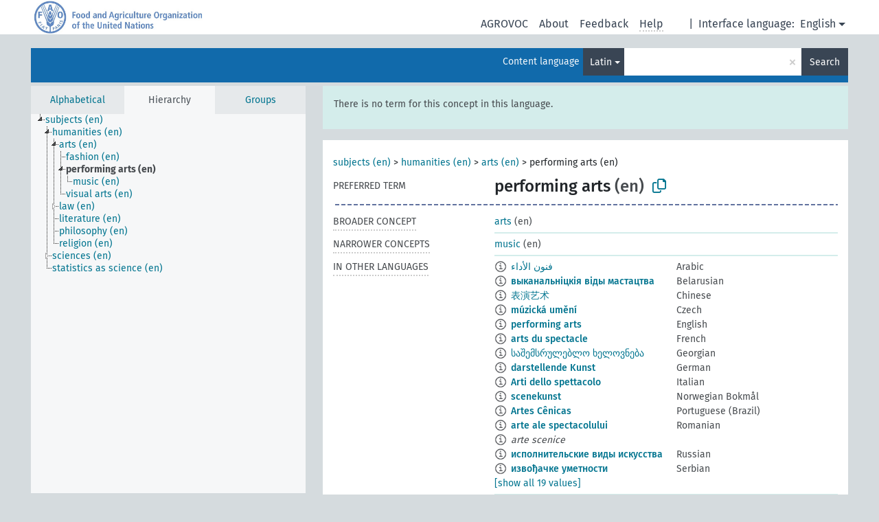

--- FILE ---
content_type: text/html; charset=UTF-8
request_url: https://agrovoc.fao.org/browse/agrovoc/en/page/?clang=la&uri=c_330838
body_size: 8419
content:
<!DOCTYPE html>
<html dir="ltr" lang="en" prefix="og: https://ogp.me/ns#">
<head>
<base href="https://agrovoc.fao.org/browse/">
<link rel="shortcut icon" href="favicon.ico">
<meta http-equiv="X-UA-Compatible" content="IE=Edge">
<meta http-equiv="Content-Type" content="text/html; charset=UTF-8">
<meta name="viewport" content="width=device-width, initial-scale=1.0">
<meta name="format-detection" content="telephone=no">
<meta name="generator" content="Skosmos 2.18">
<meta name="title" content="performing arts - Agrovoc - AGROVOC">
<meta property="og:title" content="performing arts - Agrovoc - AGROVOC">
<meta name="description" content="Concept performing arts in vocabulary ">
<meta property="og:description" content="Concept performing arts in vocabulary ">
<link rel="canonical" href="https://agrovoc.fao.org/browse/agrovoc/en/page/c_330838?clang=la">
<meta property="og:url" content="https://agrovoc.fao.org/browse/agrovoc/en/page/c_330838?clang=la">
<meta property="og:type" content="website">
<meta property="og:site_name" content="AGROVOC">
<link href="vendor/twbs/bootstrap/dist/css/bootstrap.min.css" media="screen, print" rel="stylesheet" type="text/css">
<link href="vendor/vakata/jstree/dist/themes/default/style.min.css" media="screen, print" rel="stylesheet" type="text/css">
<link href="vendor/davidstutz/bootstrap-multiselect/dist/css/bootstrap-multiselect.min.css" media="screen, print" rel="stylesheet" type="text/css">
<link href="resource/css/fira.css" media="screen, print" rel="stylesheet" type="text/css">
<link href="resource/fontawesome/css/fontawesome.css" media="screen, print" rel="stylesheet" type="text/css">
<link href="resource/fontawesome/css/regular.css" media="screen, print" rel="stylesheet" type="text/css">
<link href="resource/fontawesome/css/solid.css" media="screen, print" rel="stylesheet" type="text/css">
<link href="resource/css/styles.css" media="screen, print" rel="stylesheet" type="text/css">
<link href="resource/css/fao.css" media="screen, print" rel="stylesheet" type="text/css">

<title>performing arts - Agrovoc - AGROVOC</title>
</head>
<body class="vocab-agrovoc">
  <noscript>
    <strong>We're sorry but Skosmos doesn't work properly without JavaScript enabled. Please enable it to continue.</strong>
  </noscript>
  <a id="skiptocontent" href="agrovoc/en/page/?clang=la&amp;uri=c_330838#maincontent">Skip to main content</a>
  <div class="topbar-container topbar-white">
    <div class="topbar topbar-white">
      <div id="topbar-service-helper">
<a  class="service-en" href="en/?clang=la"><h1 id="service-name">Skosmos</h1></a>
</div>
<div id="topbar-language-navigation">
<div id="language" class="dropdown"><span class="navigation-font">|</span>
  <span class="navigation-font">Interface language:</span>
  <button type="button" class="btn btn-default dropdown-toggle navigation-font" data-bs-toggle="dropdown">English<span class="caret"></span></button>
  <ul class="dropdown-menu dropdown-menu-end">
      <li><a class="dropdown-item" id="language-ar" class="versal" href="agrovoc/ar/page/?clang=la&amp;uri=c_330838"> العربية</a></li>
            <li><a class="dropdown-item" id="language-es" class="versal" href="agrovoc/es/page/?clang=la&amp;uri=c_330838"> español</a></li>
        <li><a class="dropdown-item" id="language-fr" class="versal" href="agrovoc/fr/page/?clang=la&amp;uri=c_330838"> français</a></li>
        <li><a class="dropdown-item" id="language-ru" class="versal" href="agrovoc/ru/page/?clang=la&amp;uri=c_330838"> русский</a></li>
        <li><a class="dropdown-item" id="language-zh" class="versal" href="agrovoc/zh/page/?clang=la&amp;uri=c_330838"> 中文</a></li>
      </ul>
</div>
<div id="navigation">
         <a href="http://www.fao.org/agrovoc/" class="navigation-font"> AGROVOC </a>
     <a href="en/about?clang=la" id="navi2" class="navigation-font">
  About  </a>
  <a href="agrovoc/en/feedback?clang=la" id="navi3" class="navigation-font">
  Feedback  </a>
  <span class="skosmos-tooltip-wrapper skosmos-tooltip t-bottom" id="navi4" tabindex="0" data-title="Hover your cursor over the text with a dotted underline to see instructions about the property. &#xa; &#xa; For truncation search, please use the symbol * as in *animal or *patent*. For ends of search words, the search will be truncated automatically, even if the truncation symbol is not entered manually: thus, cat will yield the same results as cat*.">
    <span class="navigation-font">Help</span>
  </span>
</div>
</div>

<!-- top-bar ENDS HERE -->

    </div>
  </div>
    <div class="headerbar">
    <div class="header-row"><div class="headerbar-coloured"></div><div class="header-left">
  <h1><a href="agrovoc/en/?clang=la"></a></h1>
</div>
<div class="header-float">
      <h2 class="sr-only">Search from vocabulary</h2>
    <div class="search-vocab-text"><p>Content language</p></div>
    <form class="navbar-form" role="search" name="text-search" action="agrovoc/en/search">
    <input style="display: none" name="clang" value="la" id="lang-input">
    <div class="input-group">
      <div class="input-group-btn">
        <label class="sr-only" for="lang-dropdown-toggle">Content and search language</label>
        <button type="button" class="btn btn-default dropdown-toggle" data-bs-toggle="dropdown" aria-expanded="false" id="lang-dropdown-toggle">Latin<span class="caret"></span></button>
        <ul class="dropdown-menu" aria-labelledby="lang-dropdown-toggle">
                            <li><a class="dropdown-item" href="agrovoc/en/page/c_330838?clang=ar" class="lang-button" hreflang="ar">Arabic</a></li>
                    <li><a class="dropdown-item" href="agrovoc/en/page/c_330838?clang=be" class="lang-button" hreflang="be">Belarusian</a></li>
                    <li><a class="dropdown-item" href="agrovoc/en/page/c_330838?clang=my" class="lang-button" hreflang="my">Burmese</a></li>
                    <li><a class="dropdown-item" href="agrovoc/en/page/c_330838?clang=ca" class="lang-button" hreflang="ca">Catalan</a></li>
                    <li><a class="dropdown-item" href="agrovoc/en/page/c_330838?clang=zh" class="lang-button" hreflang="zh">Chinese</a></li>
                    <li><a class="dropdown-item" href="agrovoc/en/page/c_330838?clang=cs" class="lang-button" hreflang="cs">Czech</a></li>
                    <li><a class="dropdown-item" href="agrovoc/en/page/c_330838?clang=da" class="lang-button" hreflang="da">Danish</a></li>
                    <li><a class="dropdown-item" href="agrovoc/en/page/c_330838?clang=nl" class="lang-button" hreflang="nl">Dutch</a></li>
                    <li><a class="dropdown-item" href="agrovoc/en/page/c_330838" class="lang-button" hreflang="en">English</a></li>
                    <li><a class="dropdown-item" href="agrovoc/en/page/c_330838?clang=et" class="lang-button" hreflang="et">Estonian</a></li>
                    <li><a class="dropdown-item" href="agrovoc/en/page/c_330838?clang=fi" class="lang-button" hreflang="fi">Finnish</a></li>
                    <li><a class="dropdown-item" href="agrovoc/en/page/c_330838?clang=fr" class="lang-button" hreflang="fr">French</a></li>
                    <li><a class="dropdown-item" href="agrovoc/en/page/c_330838?clang=ka" class="lang-button" hreflang="ka">Georgian</a></li>
                    <li><a class="dropdown-item" href="agrovoc/en/page/c_330838?clang=de" class="lang-button" hreflang="de">German</a></li>
                    <li><a class="dropdown-item" href="agrovoc/en/page/c_330838?clang=el" class="lang-button" hreflang="el">Greek</a></li>
                    <li><a class="dropdown-item" href="agrovoc/en/page/c_330838?clang=hi" class="lang-button" hreflang="hi">Hindi</a></li>
                    <li><a class="dropdown-item" href="agrovoc/en/page/c_330838?clang=hu" class="lang-button" hreflang="hu">Hungarian</a></li>
                    <li><a class="dropdown-item" href="agrovoc/en/page/c_330838?clang=it" class="lang-button" hreflang="it">Italian</a></li>
                    <li><a class="dropdown-item" href="agrovoc/en/page/c_330838?clang=ja" class="lang-button" hreflang="ja">Japanese</a></li>
                    <li><a class="dropdown-item" href="agrovoc/en/page/c_330838?clang=km" class="lang-button" hreflang="km">Khmer</a></li>
                    <li><a class="dropdown-item" href="agrovoc/en/page/c_330838?clang=ko" class="lang-button" hreflang="ko">Korean</a></li>
                    <li><a class="dropdown-item" href="agrovoc/en/page/c_330838?clang=lo" class="lang-button" hreflang="lo">Lao</a></li>
                    <li><a class="dropdown-item" href="agrovoc/en/page/c_330838?clang=la" class="lang-button" hreflang="la">Latin</a></li>
                    <li><a class="dropdown-item" href="agrovoc/en/page/c_330838?clang=ms" class="lang-button" hreflang="ms">Malay</a></li>
                    <li><a class="dropdown-item" href="agrovoc/en/page/c_330838?clang=nb" class="lang-button" hreflang="nb">Norwegian Bokmål</a></li>
                    <li><a class="dropdown-item" href="agrovoc/en/page/c_330838?clang=nn" class="lang-button" hreflang="nn">Norwegian Nynorsk</a></li>
                    <li><a class="dropdown-item" href="agrovoc/en/page/c_330838?clang=fa" class="lang-button" hreflang="fa">Persian</a></li>
                    <li><a class="dropdown-item" href="agrovoc/en/page/c_330838?clang=pl" class="lang-button" hreflang="pl">Polish</a></li>
                    <li><a class="dropdown-item" href="agrovoc/en/page/c_330838?clang=pt" class="lang-button" hreflang="pt">Portuguese</a></li>
                    <li><a class="dropdown-item" href="agrovoc/en/page/c_330838?clang=pt-BR" class="lang-button" hreflang="pt-BR">Portuguese (Brazil)</a></li>
                    <li><a class="dropdown-item" href="agrovoc/en/page/c_330838?clang=ro" class="lang-button" hreflang="ro">Romanian</a></li>
                    <li><a class="dropdown-item" href="agrovoc/en/page/c_330838?clang=ru" class="lang-button" hreflang="ru">Russian</a></li>
                    <li><a class="dropdown-item" href="agrovoc/en/page/c_330838?clang=sr" class="lang-button" hreflang="sr">Serbian</a></li>
                    <li><a class="dropdown-item" href="agrovoc/en/page/c_330838?clang=sk" class="lang-button" hreflang="sk">Slovak</a></li>
                    <li><a class="dropdown-item" href="agrovoc/en/page/c_330838?clang=es" class="lang-button" hreflang="es">Spanish</a></li>
                    <li><a class="dropdown-item" href="agrovoc/en/page/c_330838?clang=sw" class="lang-button" hreflang="sw">Swahili</a></li>
                    <li><a class="dropdown-item" href="agrovoc/en/page/c_330838?clang=sv" class="lang-button" hreflang="sv">Swedish</a></li>
                    <li><a class="dropdown-item" href="agrovoc/en/page/c_330838?clang=te" class="lang-button" hreflang="te">Telugu</a></li>
                    <li><a class="dropdown-item" href="agrovoc/en/page/c_330838?clang=th" class="lang-button" hreflang="th">Thai</a></li>
                    <li><a class="dropdown-item" href="agrovoc/en/page/c_330838?clang=tr" class="lang-button" hreflang="tr">Turkish</a></li>
                    <li><a class="dropdown-item" href="agrovoc/en/page/c_330838?clang=uk" class="lang-button" hreflang="uk">Ukrainian</a></li>
                    <li><a class="dropdown-item" href="agrovoc/en/page/c_330838?clang=vi" class="lang-button" hreflang="vi">Vietnamese</a></li>
                            <li>
            <a class="dropdown-item" href="agrovoc/en/page/c_330838?clang=la&amp;anylang=on"
              class="lang-button" id="lang-button-all">Any language</a>
            <input name="anylang" type="checkbox">
          </li>
        </ul>
      </div><!-- /btn-group -->
      <label class="sr-only" for="search-field">Enter search term</label>
      <input id="search-field" type="text" class="form-control" name="q" value="">
      <div class="input-group-btn">
        <label class="sr-only" for="search-all-button">Submit search</label>
        <button id="search-all-button" type="submit" class="btn btn-primary">Search</button>
      </div>
    </div>
      </form>
</div>
</div>  </div>
    <div class="main-container">
        <div id="sidebar">
          <div class="sidebar-buttons">
                <h2 class="sr-only">Sidebar listing: list and traverse vocabulary contents by a criterion</h2>
        <ul class="nav nav-tabs">
                                      <h3 class="sr-only">List vocabulary concepts alphabetically</h3>
                    <li id="alpha" class="nav-item"><a class="nav-link" href="agrovoc/en/index?clang=la">Alphabetical</a></li>
                                                  <h3 class="sr-only">List vocabulary concepts hierarchically</h3>
                    <li id="hierarchy" class="nav-item">
            <a class="nav-link active" href="#" id="hier-trigger"
                        >Hierarchy            </a>
          </li>
                              <h3 class="sr-only">List vocabulary concepts and groupings hierarchically</h3>
          <li id="groups" class="nav-item"><a class="nav-link" href="agrovoc/en/groups?clang=la">Groups</a></li>
                                      </ul>
      </div>
      
            <h4 class="sr-only">Listing vocabulary concepts alphabetically</h4>
            <div class="sidebar-grey  concept-hierarchy">
        <div id="alphabetical-menu">
                  </div>
              </div>
        </div>
    
            <main id="maincontent" tabindex="-1">
            <div class="content">
        <div id="content-top"></div>
                     <h2 class="sr-only">Concept information</h2>
            <div class="alert alert-lang">
      <p class="language-alert">There is no term for this concept in this language.</p>
    </div>
        <div class="concept-info">
      <div class="concept-main">
              <div class="row">
                                      <div class="crumb-path">
                        <a class="propertyvalue bread-crumb" href="agrovoc/en/page/c_330829?clang=la">subjects (en)</a><span class="bread-crumb"> > </span>
                                                <a class="propertyvalue bread-crumb" href="agrovoc/en/page/c_330830?clang=la">humanities (en)</a><span class="bread-crumb"> > </span>
                                                <a class="propertyvalue bread-crumb" href="agrovoc/en/page/c_49887?clang=la">arts (en)</a><span class="bread-crumb"> > </span>
                                                <span class="bread-crumb propertylabel-pink">performing arts (en)</span>
                                                </div>
                          </div>
            <div class="row property prop-preflabel"><div class="property-label property-label-pref"><h3 class="versal">
                                      Preferred term
                      </h3></div><div class="property-value-column"><span class="prefLabel conceptlabel" id="pref-label">performing arts</span><span class="prefLabelLang"> (en)</span>
                        &nbsp;
        <button type="button" data-bs-toggle="tooltip" data-bs-placement="button" title="Copy to clipboard" class="btn btn-default btn-xs copy-clipboard" for="#pref-label"><span class="fa-regular fa-copy"></span></button></div><div class="col-md-12"><div class="preflabel-spacer"></div></div></div>
                       <div class="row property prop-skos_broader">
          <div class="property-label">
            <h3 class="versal               property-click skosmos-tooltip-wrapper skosmos-tooltip t-top" data-title="Broader concept
              ">
                              Broader concept
                          </h3>
          </div>
          <div class="property-value-column"><div class="property-value-wrapper">
                <ul>
                     <li>
                                                                               <a href="agrovoc/en/page/c_49887?clang=la"> arts</a>
                                                <span class="versal"> (en)</span>                                                      </li>
                </ul>
                </div></div></div>
                               <div class="row property prop-skos_narrower">
          <div class="property-label">
            <h3 class="versal               property-click skosmos-tooltip-wrapper skosmos-tooltip t-top" data-title="Narrower concepts.
              ">
                              Narrower concepts
                          </h3>
          </div>
          <div class="property-value-column"><div class="property-value-wrapper">
                <ul>
                     <li>
                                                                               <a href="agrovoc/en/page/c_5007?clang=la"> music</a>
                                                <span class="versal"> (en)</span>                                                      </li>
                </ul>
                </div></div></div>
                                <div class="row property prop-other-languages">
        <div class="property-label"><h3 class="versal property-click skosmos-tooltip-wrapper skosmos-tooltip t-top" data-title="Terms for the concept in other languages." >In other languages</h3></div>
        <div class="property-value-column">
          <div class="property-value-wrapper">
            <ul>
                                          <li class="row other-languages first-of-language">
                <div class="col-6 versal versal-pref">
                                    <span class="reified-property-value xl-label tooltip-html">
                    <img alt="Information" src="resource/pics/about.png">
                    <div class="reified-tooltip tooltip-html-content">
                                                              <p><span class="tooltip-prop">void:inDataset</span>:
                        <span class="versal">http://aims.fao.org/aos/agrovoc/void.ttl#Agrovoc</span>
                      </p>
                                                                                  <p><span class="tooltip-prop">Created</span>:
                        <span class="versal">2022-08-15T10:02:42Z</span>
                      </p>
                                                                                  <p><span class="tooltip-prop">Notation</span>:
                        <span class="versal">330838</span>
                      </p>
                                                            </div>
                  </span>
                                                      <a href='agrovoc/en/page/c_330838?clang=ar' hreflang='ar'>فنون الأداء</a>
                                  </div>
                <div class="col-6 versal"><p>Arabic</p></div>
              </li>
                                                        <li class="row other-languages first-of-language">
                <div class="col-6 versal versal-pref">
                                    <span class="reified-property-value xl-label tooltip-html">
                    <img alt="Information" src="resource/pics/about.png">
                    <div class="reified-tooltip tooltip-html-content">
                                                              <p><span class="tooltip-prop">void:inDataset</span>:
                        <span class="versal">http://aims.fao.org/aos/agrovoc/void.ttl#Agrovoc</span>
                      </p>
                                                                                  <p><span class="tooltip-prop">Created</span>:
                        <span class="versal">2023-06-26T13:48:42Z</span>
                      </p>
                                                                                  <p><span class="tooltip-prop">Notation</span>:
                        <span class="versal">330838</span>
                      </p>
                                                            </div>
                  </span>
                                                      <a href='agrovoc/en/page/c_330838?clang=be' hreflang='be'>выканальніцкія віды мастацтва</a>
                                  </div>
                <div class="col-6 versal"><p>Belarusian</p></div>
              </li>
                                                        <li class="row other-languages first-of-language">
                <div class="col-6 versal versal-pref">
                                    <span class="reified-property-value xl-label tooltip-html">
                    <img alt="Information" src="resource/pics/about.png">
                    <div class="reified-tooltip tooltip-html-content">
                                                              <p><span class="tooltip-prop">void:inDataset</span>:
                        <span class="versal">http://aims.fao.org/aos/agrovoc/void.ttl#Agrovoc</span>
                      </p>
                                                                                  <p><span class="tooltip-prop">Created</span>:
                        <span class="versal">2025-04-10T14:49:43</span>
                      </p>
                                                                                  <p><span class="tooltip-prop">Notation</span>:
                        <span class="versal">330838</span>
                      </p>
                                                            </div>
                  </span>
                                                      <a href='agrovoc/en/page/c_330838?clang=zh' hreflang='zh'>表演艺术</a>
                                  </div>
                <div class="col-6 versal"><p>Chinese</p></div>
              </li>
                                                        <li class="row other-languages first-of-language">
                <div class="col-6 versal versal-pref">
                                    <span class="reified-property-value xl-label tooltip-html">
                    <img alt="Information" src="resource/pics/about.png">
                    <div class="reified-tooltip tooltip-html-content">
                                                              <p><span class="tooltip-prop">void:inDataset</span>:
                        <span class="versal">http://aims.fao.org/aos/agrovoc/void.ttl#Agrovoc</span>
                      </p>
                                                                                  <p><span class="tooltip-prop">Created</span>:
                        <span class="versal">2012-01-10T18:39:22Z</span>
                      </p>
                                                                                  <p><span class="tooltip-prop">Last modified</span>:
                        <span class="versal">2013-08-28T21:02:52Z</span>
                      </p>
                                                                                  <p><span class="tooltip-prop">Notation</span>:
                        <span class="versal">330838</span>
                      </p>
                                                            </div>
                  </span>
                                                      <a href='agrovoc/en/page/c_330838?clang=cs' hreflang='cs'>múzická umění</a>
                                  </div>
                <div class="col-6 versal"><p>Czech</p></div>
              </li>
                                                        <li class="row other-languages first-of-language">
                <div class="col-6 versal versal-pref">
                                    <span class="reified-property-value xl-label tooltip-html">
                    <img alt="Information" src="resource/pics/about.png">
                    <div class="reified-tooltip tooltip-html-content">
                                                              <p><span class="tooltip-prop">void:inDataset</span>:
                        <span class="versal">http://aims.fao.org/aos/agrovoc/void.ttl#Agrovoc</span>
                      </p>
                                                                                  <p><span class="tooltip-prop">Created</span>:
                        <span class="versal">2008-09-25T00:00:00Z</span>
                      </p>
                                                                                  <p><span class="tooltip-prop">Notation</span>:
                        <span class="versal">330838</span>
                      </p>
                                                            </div>
                  </span>
                                                      <a href='agrovoc/en/page/c_330838' hreflang='en'>performing arts</a>
                                  </div>
                <div class="col-6 versal"><p>English</p></div>
              </li>
                                                        <li class="row other-languages first-of-language">
                <div class="col-6 versal versal-pref">
                                    <span class="reified-property-value xl-label tooltip-html">
                    <img alt="Information" src="resource/pics/about.png">
                    <div class="reified-tooltip tooltip-html-content">
                                                              <p><span class="tooltip-prop">void:inDataset</span>:
                        <span class="versal">http://aims.fao.org/aos/agrovoc/void.ttl#Agrovoc</span>
                      </p>
                                                                                  <p><span class="tooltip-prop">Created</span>:
                        <span class="versal">2021-10-15T11:47:28</span>
                      </p>
                                                                                  <p><span class="tooltip-prop">Notation</span>:
                        <span class="versal">330838</span>
                      </p>
                                                            </div>
                  </span>
                                                      <a href='agrovoc/en/page/c_330838?clang=fr' hreflang='fr'>arts du spectacle</a>
                                  </div>
                <div class="col-6 versal"><p>French</p></div>
              </li>
                                                        <li class="row other-languages first-of-language">
                <div class="col-6 versal versal-pref">
                                    <span class="reified-property-value xl-label tooltip-html">
                    <img alt="Information" src="resource/pics/about.png">
                    <div class="reified-tooltip tooltip-html-content">
                                                              <p><span class="tooltip-prop">void:inDataset</span>:
                        <span class="versal">http://aims.fao.org/aos/agrovoc/void.ttl#Agrovoc</span>
                      </p>
                                                                                  <p><span class="tooltip-prop">Created</span>:
                        <span class="versal">2017-06-07T09:20:07Z</span>
                      </p>
                                                                                  <p><span class="tooltip-prop">Last modified</span>:
                        <span class="versal">2017-06-14T14:16:05Z</span>
                      </p>
                                                                                  <p><span class="tooltip-prop">Notation</span>:
                        <span class="versal">330838</span>
                      </p>
                                                            </div>
                  </span>
                                                      <a href='agrovoc/en/page/c_330838?clang=ka' hreflang='ka'>საშემსრულებლო ხელოვნება</a>
                                  </div>
                <div class="col-6 versal"><p>Georgian</p></div>
              </li>
                                                        <li class="row other-languages first-of-language">
                <div class="col-6 versal versal-pref">
                                    <span class="reified-property-value xl-label tooltip-html">
                    <img alt="Information" src="resource/pics/about.png">
                    <div class="reified-tooltip tooltip-html-content">
                                                              <p><span class="tooltip-prop">void:inDataset</span>:
                        <span class="versal">http://aims.fao.org/aos/agrovoc/void.ttl#Agrovoc</span>
                      </p>
                                                                                  <p><span class="tooltip-prop">Created</span>:
                        <span class="versal">2012-03-05T16:03:14Z</span>
                      </p>
                                                                                  <p><span class="tooltip-prop">Last modified</span>:
                        <span class="versal">2019-11-15T14:45:00Z</span>
                      </p>
                                                                                  <p><span class="tooltip-prop">Notation</span>:
                        <span class="versal">330838</span>
                      </p>
                                                            </div>
                  </span>
                                                      <a href='agrovoc/en/page/c_330838?clang=de' hreflang='de'>darstellende Kunst</a>
                                  </div>
                <div class="col-6 versal"><p>German</p></div>
              </li>
                                                        <li class="row other-languages first-of-language">
                <div class="col-6 versal versal-pref">
                                    <span class="reified-property-value xl-label tooltip-html">
                    <img alt="Information" src="resource/pics/about.png">
                    <div class="reified-tooltip tooltip-html-content">
                                                              <p><span class="tooltip-prop">void:inDataset</span>:
                        <span class="versal">http://aims.fao.org/aos/agrovoc/void.ttl#Agrovoc</span>
                      </p>
                                                                                  <p><span class="tooltip-prop">Created</span>:
                        <span class="versal">2014-07-18T14:20:48Z</span>
                      </p>
                                                                                  <p><span class="tooltip-prop">Notation</span>:
                        <span class="versal">f25b605aca14</span>
                      </p>
                                                            </div>
                  </span>
                                                      <a href='agrovoc/en/page/c_330838?clang=it' hreflang='it'>Arti dello spettacolo</a>
                                  </div>
                <div class="col-6 versal"><p>Italian</p></div>
              </li>
                                                        <li class="row other-languages first-of-language">
                <div class="col-6 versal versal-pref">
                                    <span class="reified-property-value xl-label tooltip-html">
                    <img alt="Information" src="resource/pics/about.png">
                    <div class="reified-tooltip tooltip-html-content">
                                                              <p><span class="tooltip-prop">void:inDataset</span>:
                        <span class="versal">http://aims.fao.org/aos/agrovoc/void.ttl#Agrovoc</span>
                      </p>
                                                                                  <p><span class="tooltip-prop">Created</span>:
                        <span class="versal">2021-11-24T18:05:59</span>
                      </p>
                                                                                  <p><span class="tooltip-prop">Notation</span>:
                        <span class="versal">330838</span>
                      </p>
                                                            </div>
                  </span>
                                                      <a href='agrovoc/en/page/c_330838?clang=nb' hreflang='nb'>scenekunst</a>
                                  </div>
                <div class="col-6 versal"><p>Norwegian Bokmål</p></div>
              </li>
                                                        <li class="row other-languages first-of-language">
                <div class="col-6 versal versal-pref">
                                    <span class="reified-property-value xl-label tooltip-html">
                    <img alt="Information" src="resource/pics/about.png">
                    <div class="reified-tooltip tooltip-html-content">
                                                              <p><span class="tooltip-prop">void:inDataset</span>:
                        <span class="versal">http://aims.fao.org/aos/agrovoc/void.ttl#Agrovoc</span>
                      </p>
                                                                                  <p><span class="tooltip-prop">Created</span>:
                        <span class="versal">2023-08-29T12:40:42Z</span>
                      </p>
                                                                                  <p><span class="tooltip-prop">Notation</span>:
                        <span class="versal">330838</span>
                      </p>
                                                            </div>
                  </span>
                                                      <a href='agrovoc/en/page/c_330838?clang=pt-BR' hreflang='pt-BR'>Artes Cênicas</a>
                                  </div>
                <div class="col-6 versal"><p>Portuguese (Brazil)</p></div>
              </li>
                                                        <li class="row other-languages first-of-language">
                <div class="col-6 versal versal-pref">
                                    <span class="reified-property-value xl-label tooltip-html">
                    <img alt="Information" src="resource/pics/about.png">
                    <div class="reified-tooltip tooltip-html-content">
                                                              <p><span class="tooltip-prop">void:inDataset</span>:
                        <span class="versal">http://aims.fao.org/aos/agrovoc/void.ttl#Agrovoc</span>
                      </p>
                                                                                  <p><span class="tooltip-prop">Created</span>:
                        <span class="versal">2022-04-28T15:38:34</span>
                      </p>
                                                                                  <p><span class="tooltip-prop">Notation</span>:
                        <span class="versal">330838</span>
                      </p>
                                                            </div>
                  </span>
                                                      <a href='agrovoc/en/page/c_330838?clang=ro' hreflang='ro'>arte ale spectacolului</a>
                                  </div>
                <div class="col-6 versal"><p>Romanian</p></div>
              </li>
                            <li class="row other-languages">
                <div class="col-6 versal replaced">
                                    <span class="reified-property-value xl-label tooltip-html">
                    <img alt="Information" src="resource/pics/about.png">
                    <div class="reified-tooltip tooltip-html-content">
                                                              <p><span class="tooltip-prop">void:inDataset</span>:
                        <span class="versal">http://aims.fao.org/aos/agrovoc/void.ttl#Agrovoc</span>
                      </p>
                                                                                  <p><span class="tooltip-prop">Created</span>:
                        <span class="versal">2022-04-28T19:47:06</span>
                      </p>
                                                                                  <p><span class="tooltip-prop">Notation</span>:
                        <span class="versal">39c1834a</span>
                      </p>
                                                            </div>
                  </span>
                                    arte scenice
                                  </div>
                <div class="col-6 versal"></div>
              </li>
                                                        <li class="row other-languages first-of-language">
                <div class="col-6 versal versal-pref">
                                    <span class="reified-property-value xl-label tooltip-html">
                    <img alt="Information" src="resource/pics/about.png">
                    <div class="reified-tooltip tooltip-html-content">
                                                              <p><span class="tooltip-prop">void:inDataset</span>:
                        <span class="versal">http://aims.fao.org/aos/agrovoc/void.ttl#Agrovoc</span>
                      </p>
                                                                                  <p><span class="tooltip-prop">Created</span>:
                        <span class="versal">2019-08-12T15:58:48.774+02:00</span>
                      </p>
                                                                                  <p><span class="tooltip-prop">Notation</span>:
                        <span class="versal">330838</span>
                      </p>
                                                            </div>
                  </span>
                                                      <a href='agrovoc/en/page/c_330838?clang=ru' hreflang='ru'>исполнительские виды искусства</a>
                                  </div>
                <div class="col-6 versal"><p>Russian</p></div>
              </li>
                                                        <li class="row other-languages first-of-language">
                <div class="col-6 versal versal-pref">
                                    <span class="reified-property-value xl-label tooltip-html">
                    <img alt="Information" src="resource/pics/about.png">
                    <div class="reified-tooltip tooltip-html-content">
                                                              <p><span class="tooltip-prop">void:inDataset</span>:
                        <span class="versal">http://aims.fao.org/aos/agrovoc/void.ttl#Agrovoc</span>
                      </p>
                                                                                  <p><span class="tooltip-prop">Created</span>:
                        <span class="versal">2025-07-10T06:08:37</span>
                      </p>
                                                                                  <p><span class="tooltip-prop">Notation</span>:
                        <span class="versal">330838</span>
                      </p>
                                                            </div>
                  </span>
                                                      <a href='agrovoc/en/page/c_330838?clang=sr' hreflang='sr'>извођачке уметности</a>
                                  </div>
                <div class="col-6 versal"><p>Serbian</p></div>
              </li>
                                                        <li class="row other-languages first-of-language">
                <div class="col-6 versal versal-pref">
                                    <span class="reified-property-value xl-label tooltip-html">
                    <img alt="Information" src="resource/pics/about.png">
                    <div class="reified-tooltip tooltip-html-content">
                                                              <p><span class="tooltip-prop">void:inDataset</span>:
                        <span class="versal">http://aims.fao.org/aos/agrovoc/void.ttl#Agrovoc</span>
                      </p>
                                                                                  <p><span class="tooltip-prop">Created</span>:
                        <span class="versal">2024-07-03T16:11:42Z</span>
                      </p>
                                                                                  <p><span class="tooltip-prop">Notation</span>:
                        <span class="versal">330838</span>
                      </p>
                                                            </div>
                  </span>
                                                      <a href='agrovoc/en/page/c_330838?clang=es' hreflang='es'>Arte escénica</a>
                                  </div>
                <div class="col-6 versal"><p>Spanish</p></div>
              </li>
                                                        <li class="row other-languages first-of-language">
                <div class="col-6 versal versal-pref">
                                    <span class="reified-property-value xl-label tooltip-html">
                    <img alt="Information" src="resource/pics/about.png">
                    <div class="reified-tooltip tooltip-html-content">
                                                              <p><span class="tooltip-prop">void:inDataset</span>:
                        <span class="versal">http://aims.fao.org/aos/agrovoc/void.ttl#Agrovoc</span>
                      </p>
                                                                                  <p><span class="tooltip-prop">Created</span>:
                        <span class="versal">2022-11-28T16:02:42Z</span>
                      </p>
                                                                                  <p><span class="tooltip-prop">Last modified</span>:
                        <span class="versal">2023-12-14T12:27:05</span>
                      </p>
                                                                                  <p><span class="tooltip-prop">Notation</span>:
                        <span class="versal">330838</span>
                      </p>
                                                            </div>
                  </span>
                                                      <a href='agrovoc/en/page/c_330838?clang=sw' hreflang='sw'>sanaa za maonesho</a>
                                  </div>
                <div class="col-6 versal"><p>Swahili</p></div>
              </li>
                                                        <li class="row other-languages first-of-language">
                <div class="col-6 versal versal-pref">
                                    <span class="reified-property-value xl-label tooltip-html">
                    <img alt="Information" src="resource/pics/about.png">
                    <div class="reified-tooltip tooltip-html-content">
                                                              <p><span class="tooltip-prop">void:inDataset</span>:
                        <span class="versal">http://aims.fao.org/aos/agrovoc/void.ttl#Agrovoc</span>
                      </p>
                                                                                  <p><span class="tooltip-prop">Created</span>:
                        <span class="versal">2012-08-22T21:40:30Z</span>
                      </p>
                                                                                  <p><span class="tooltip-prop">Last modified</span>:
                        <span class="versal">2017-09-22T13:58:18Z</span>
                      </p>
                                                                                  <p><span class="tooltip-prop">Notation</span>:
                        <span class="versal">330838</span>
                      </p>
                                                            </div>
                  </span>
                                                      <a href='agrovoc/en/page/c_330838?clang=tr' hreflang='tr'>sahne sanatı</a>
                                  </div>
                <div class="col-6 versal"><p>Turkish</p></div>
              </li>
                                                        <li class="row other-languages first-of-language">
                <div class="col-6 versal versal-pref">
                                    <span class="reified-property-value xl-label tooltip-html">
                    <img alt="Information" src="resource/pics/about.png">
                    <div class="reified-tooltip tooltip-html-content">
                                                              <p><span class="tooltip-prop">void:inDataset</span>:
                        <span class="versal">http://aims.fao.org/aos/agrovoc/void.ttl#Agrovoc</span>
                      </p>
                                                                                  <p><span class="tooltip-prop">Created</span>:
                        <span class="versal">2016-11-14T20:44:08Z</span>
                      </p>
                                                                                  <p><span class="tooltip-prop">Last modified</span>:
                        <span class="versal">2021-07-02T13:39:17</span>
                      </p>
                                                                                  <p><span class="tooltip-prop">Notation</span>:
                        <span class="versal">330838</span>
                      </p>
                                                            </div>
                  </span>
                                                      <a href='agrovoc/en/page/c_330838?clang=uk' hreflang='uk'>виконавчі види мистецтв</a>
                                  </div>
                <div class="col-6 versal"><p>Ukrainian</p></div>
              </li>
                                        </ul>
          </div>
        </div>
      </div>
              <div class="row property prop-uri">
            <div class="property-label"><h3 class="versal">URI</h3></div>
            <div class="property-value-column">
                <div class="property-value-wrapper">
                    <span class="versal uri-input-box" id="uri-input-box">http://aims.fao.org/aos/agrovoc/c_330838</span>
                    <button type="button" data-bs-toggle="tooltip" data-bs-placement="button" title="Copy to clipboard" class="btn btn-default btn-xs copy-clipboard" for="#uri-input-box">
                      <span class="fa-regular fa-copy"></span>
                    </button>
                </div>
            </div>
        </div>
        <div class="row">
            <div class="property-label"><h3 class="versal">Download this concept:</h3></div>
            <div class="property-value-column">
<span class="versal concept-download-links"><a href="rest/v1/agrovoc/data?uri=http%3A%2F%2Faims.fao.org%2Faos%2Fagrovoc%2Fc_330838&amp;format=application/rdf%2Bxml">RDF/XML</a>
          <a href="rest/v1/agrovoc/data?uri=http%3A%2F%2Faims.fao.org%2Faos%2Fagrovoc%2Fc_330838&amp;format=text/turtle">
            TURTLE</a>
          <a href="rest/v1/agrovoc/data?uri=http%3A%2F%2Faims.fao.org%2Faos%2Fagrovoc%2Fc_330838&amp;format=application/ld%2Bjson">JSON-LD</a>
        </span><span class="versal date-info">Created 9/25/08, last modified 7/10/25</span>            </div>
        </div>
      </div>
      <!-- appendix / concept mapping properties -->
      <div
          class="concept-appendix hidden"
          data-concept-uri="http://aims.fao.org/aos/agrovoc/c_330838"
          data-concept-type="skos:Concept"
          >
      </div>
    </div>
    
  

<template id="property-mappings-template">
    {{#each properties}}
    <div class="row{{#ifDeprecated concept.type 'skosext:DeprecatedConcept'}} deprecated{{/ifDeprecated}} property prop-{{ id }}">
        <div class="property-label"><h3 class="versal{{#ifNotInDescription type description}} property-click skosmos-tooltip-wrapper skosmos-tooltip t-top" data-title="{{ description }}{{/ifNotInDescription}}">{{label}}</h3></div>
        <div class="property-value-column">
            {{#each values }} {{! loop through ConceptPropertyValue objects }}
            {{#if prefLabel }}
            <div class="row">
                <div class="col-5">
                    <a class="versal" href="{{hrefLink}}">{{#if notation }}<span class="versal">{{ notation }} </span>{{/if}}{{ prefLabel }}</a>
                    {{#ifDifferentLabelLang lang }}<span class="propertyvalue"> ({{ lang }})</span>{{/ifDifferentLabelLang}}
                </div>
                {{#if vocabName }}
                    <span class="appendix-vocab-label col-7">{{ vocabName }}</span>
                {{/if}}
            </div>
            {{/if}}
            {{/each}}
        </div>
    </div>
    {{/each}}
</template>

        <div id="content-bottom"></div>
      </div>
    </main>
            <footer id="footer"></footer>
  </div>
  <script>
<!-- translations needed in javascript -->
var noResultsTranslation = "No results";
var loading_text = "Loading more items";
var loading_failed_text = "Error: Loading more items failed!";
var loading_retry_text = "Retry";
var jstree_loading = "Loading ...";
var results_disp = "All %d results displayed";
var all_vocabs  = "from all";
var n_selected = "selected";
var missing_value = "Value is required and can not be empty";
var expand_paths = "show all # paths";
var expand_propvals = "show all # values";
var hiertrans = "Hierarchy";
var depr_trans = "Deprecated concept";
var sr_only_translations = {
  hierarchy_listing: "Hierarchical listing of vocabulary concepts",
  groups_listing: "Hierarchical listing of vocabulary concepts and groupings",
};

<!-- variables passed through to javascript -->
var lang = "en";
var content_lang = "la";
var vocab = "agrovoc";
var uri = "http://aims.fao.org/aos/agrovoc/c_330838";
var prefLabels = [{"lang": "en","label": "performing arts"}];
var uriSpace = "http://aims.fao.org/aos/agrovoc/";
var showNotation = true;
var sortByNotation = null;
var languageOrder = ["la","en","ar","be","my","ca","zh","cs","da","nl","et","fi","fr","ka","de","el","hi","hu","it","ja","km","ko","lo","ms","nb","nn","fa","pl","pt","pt-BR","ro","ru","sr","sk","es","sw","sv","te","th","tr","uk","vi"];
var vocShortName = "Agrovoc";
var explicitLangCodes = true;
var pluginParameters = [];
</script>

<script type="application/ld+json">
{"@context":{"skos":"http://www.w3.org/2004/02/skos/core#","isothes":"http://purl.org/iso25964/skos-thes#","rdfs":"http://www.w3.org/2000/01/rdf-schema#","owl":"http://www.w3.org/2002/07/owl#","dct":"http://purl.org/dc/terms/","dc11":"http://purl.org/dc/elements/1.1/","uri":"@id","type":"@type","lang":"@language","value":"@value","graph":"@graph","label":"rdfs:label","prefLabel":"skos:prefLabel","altLabel":"skos:altLabel","hiddenLabel":"skos:hiddenLabel","broader":"skos:broader","narrower":"skos:narrower","related":"skos:related","inScheme":"skos:inScheme","schema":"http://schema.org/","wd":"http://www.wikidata.org/entity/","wdt":"http://www.wikidata.org/prop/direct/","agrovoc":"http://aims.fao.org/aos/agrovoc/"},"graph":[{"uri":"http://aims.fao.org/aos/agrovoc","type":"skos:ConceptScheme","prefLabel":{"lang":"en","value":"AGROVOC"}},{"uri":"agrovoc:c_330838","type":"skos:Concept","dct:created":{"type":"http://www.w3.org/2001/XMLSchema#dateTime","value":"2008-09-25T00:00:00Z"},"dct:modified":{"type":"http://www.w3.org/2001/XMLSchema#dateTime","value":"2025-07-10T06:08:37"},"http://rdfs.org/ns/void#inDataset":{"uri":"agrovoc:void.ttl#Agrovoc"},"altLabel":{"lang":"ro","value":"arte scenice"},"broader":{"uri":"agrovoc:c_49887"},"skos:closeMatch":{"uri":"http://dbpedia.org/resource/Performing_arts"},"skos:exactMatch":[{"uri":"http://metadata.un.org/thesaurus/1004804"},{"uri":"https://lod.nal.usda.gov/nalt/12662"},{"uri":"http://id.loc.gov/authorities/subjects/sh85099818"},{"uri":"http://eurovoc.europa.eu/2810"}],"hiddenLabel":{"lang":"es","value":"Artes escénicas"},"inScheme":{"uri":"http://aims.fao.org/aos/agrovoc"},"narrower":{"uri":"agrovoc:c_5007"},"prefLabel":[{"lang":"sr","value":"извођачке уметности"},{"lang":"zh","value":"表演艺术"},{"lang":"es","value":"Arte escénica"},{"lang":"pt-BR","value":"Artes Cênicas"},{"lang":"be","value":"выканальніцкія віды мастацтва"},{"lang":"en","value":"performing arts"},{"lang":"cs","value":"múzická umění"},{"lang":"de","value":"darstellende Kunst"},{"lang":"tr","value":"sahne sanatı"},{"lang":"it","value":"Arti dello spettacolo"},{"lang":"uk","value":"виконавчі види мистецтв"},{"lang":"ka","value":"საშემსრულებლო ხელოვნება"},{"lang":"ru","value":"исполнительские виды искусства"},{"lang":"fr","value":"arts du spectacle"},{"lang":"nb","value":"scenekunst"},{"lang":"ro","value":"arte ale spectacolului"},{"lang":"ar","value":"فنون الأداء"},{"lang":"sw","value":"sanaa za maonesho"}],"http://www.w3.org/2008/05/skos-xl#altLabel":{"uri":"agrovoc:xl_ro_39c1834a"},"http://www.w3.org/2008/05/skos-xl#hiddenLabel":{"uri":"agrovoc:xl_es_030eace3"},"http://www.w3.org/2008/05/skos-xl#prefLabel":[{"uri":"agrovoc:xl_sr_08f5978c"},{"uri":"agrovoc:xl_zh_96366250"},{"uri":"agrovoc:xl_es_78305cc7"},{"uri":"agrovoc:xl_pt-BR_c1324da8"},{"uri":"agrovoc:xl_be_0ae0a9b5"},{"uri":"agrovoc:xl_sw_01813419"},{"uri":"agrovoc:xl_ar_fcd87a66"},{"uri":"agrovoc:xl_ro_e8f880c1"},{"uri":"agrovoc:xl_nb_0b619e50"},{"uri":"agrovoc:xl_fr_2b5d6c03"},{"uri":"agrovoc:xl_ru_c8aaf961"},{"uri":"agrovoc:xl_ka_5aecaea2"},{"uri":"agrovoc:xl_uk_ace60d2a"},{"uri":"agrovoc:xl_it_f25b605aca14"},{"uri":"agrovoc:xl_tr_1345642830020"},{"uri":"agrovoc:xl_de_1330934594863"},{"uri":"agrovoc:xl_cs_1326191962681"},{"uri":"agrovoc:xl_en_1299517184263"}]},{"uri":"agrovoc:c_49887","type":"skos:Concept","narrower":{"uri":"agrovoc:c_330838"},"prefLabel":[{"lang":"es","value":"Arte"},{"lang":"pt-BR","value":"Artes"},{"lang":"sr","value":"уметност"},{"lang":"ar","value":"فنون"},{"lang":"cs","value":"umění"},{"lang":"en","value":"arts"},{"lang":"fr","value":"arts"},{"lang":"ru","value":"искусство"},{"lang":"zh","value":"艺术"},{"lang":"tr","value":"sanat"},{"lang":"de","value":"Kunst"},{"lang":"it","value":"Arte"},{"lang":"uk","value":"мистецтво"},{"lang":"ka","value":"ხელოვნება"},{"lang":"ro","value":"artă"},{"lang":"sw","value":"sanaa"},{"lang":"be","value":"мастацтва"}]},{"uri":"agrovoc:c_5007","type":"skos:Concept","broader":{"uri":"agrovoc:c_330838"},"prefLabel":[{"lang":"pt-BR","value":"Música"},{"lang":"sr","value":"музика"},{"lang":"be","value":"музыка"},{"lang":"sw","value":"muziki"},{"lang":"ro","value":"muzică"},{"lang":"ru","value":"музыка"},{"lang":"ka","value":"მუსიკა"},{"lang":"uk","value":"музика"},{"lang":"tr","value":"müzik"},{"lang":"zh","value":"音乐"},{"lang":"th","value":"ดนตรี"},{"lang":"sk","value":"hudba"},{"lang":"pt","value":"Música"},{"lang":"ar","value":"موسيقى"},{"lang":"cs","value":"hudba"},{"lang":"de","value":"Musik"},{"lang":"en","value":"music"},{"lang":"es","value":"Música"},{"lang":"fa","value":"موسیقی"},{"lang":"fr","value":"musique"},{"lang":"hi","value":"राँग/सुर/संगीत"},{"lang":"hu","value":"zene"},{"lang":"it","value":"Musica"},{"lang":"ja","value":"音楽"},{"lang":"ko","value":"음악"},{"lang":"lo","value":"ດົນຕີ"},{"lang":"pl","value":"Muzyka"}]},{"uri":"agrovoc:xl_ar_fcd87a66","type":"http://www.w3.org/2008/05/skos-xl#Label","dct:created":{"type":"http://www.w3.org/2001/XMLSchema#dateTime","value":"2022-08-15T10:02:42Z"},"http://rdfs.org/ns/void#inDataset":{"uri":"agrovoc:void.ttl#Agrovoc"},"skos:notation":{"type":"agrovoc:AgrovocCode","value":"330838"},"http://www.w3.org/2008/05/skos-xl#literalForm":{"lang":"ar","value":"فنون الأداء"}},{"uri":"agrovoc:xl_be_0ae0a9b5","type":"http://www.w3.org/2008/05/skos-xl#Label","dct:created":{"type":"http://www.w3.org/2001/XMLSchema#dateTime","value":"2023-06-26T13:48:42Z"},"http://rdfs.org/ns/void#inDataset":{"uri":"agrovoc:void.ttl#Agrovoc"},"skos:notation":{"type":"agrovoc:AgrovocCode","value":"330838"},"http://www.w3.org/2008/05/skos-xl#literalForm":{"lang":"be","value":"выканальніцкія віды мастацтва"}},{"uri":"agrovoc:xl_cs_1326191962681","type":"http://www.w3.org/2008/05/skos-xl#Label","dct:created":{"type":"http://www.w3.org/2001/XMLSchema#dateTime","value":"2012-01-10T18:39:22Z"},"dct:modified":{"type":"http://www.w3.org/2001/XMLSchema#dateTime","value":"2013-08-28T21:02:52Z"},"http://rdfs.org/ns/void#inDataset":{"uri":"agrovoc:void.ttl#Agrovoc"},"skos:notation":{"type":"agrovoc:AgrovocCode","value":"330838"},"http://www.w3.org/2008/05/skos-xl#literalForm":{"lang":"cs","value":"múzická umění"}},{"uri":"agrovoc:xl_de_1330934594863","type":"http://www.w3.org/2008/05/skos-xl#Label","dct:created":{"type":"http://www.w3.org/2001/XMLSchema#dateTime","value":"2012-03-05T16:03:14Z"},"dct:modified":{"type":"http://www.w3.org/2001/XMLSchema#dateTime","value":"2019-11-15T14:45:00Z"},"http://rdfs.org/ns/void#inDataset":{"uri":"agrovoc:void.ttl#Agrovoc"},"skos:notation":{"type":"agrovoc:AgrovocCode","value":"330838"},"http://www.w3.org/2008/05/skos-xl#literalForm":{"lang":"de","value":"darstellende Kunst"}},{"uri":"agrovoc:xl_en_1299517184263","type":"http://www.w3.org/2008/05/skos-xl#Label","dct:created":{"type":"http://www.w3.org/2001/XMLSchema#dateTime","value":"2008-09-25T00:00:00Z"},"http://rdfs.org/ns/void#inDataset":{"uri":"agrovoc:void.ttl#Agrovoc"},"skos:notation":{"type":"agrovoc:AgrovocCode","value":"330838"},"http://www.w3.org/2008/05/skos-xl#literalForm":{"lang":"en","value":"performing arts"}},{"uri":"agrovoc:xl_es_030eace3","type":"http://www.w3.org/2008/05/skos-xl#Label","dct:created":{"type":"http://www.w3.org/2001/XMLSchema#dateTime","value":"2021-11-24T18:05:58"},"dct:isReplacedBy":{"uri":"agrovoc:xl_es_78305cc7"},"dct:modified":{"type":"http://www.w3.org/2001/XMLSchema#dateTime","value":"2024-07-03T16:11:42Z"},"http://rdfs.org/ns/void#inDataset":{"uri":"agrovoc:void.ttl#Agrovoc"},"skos:notation":{"type":"agrovoc:AgrovocCode","value":"030eace3"},"http://www.w3.org/2008/05/skos-xl#literalForm":{"lang":"es","value":"Artes escénicas"}},{"uri":"agrovoc:xl_es_78305cc7","type":"http://www.w3.org/2008/05/skos-xl#Label","dct:created":{"type":"http://www.w3.org/2001/XMLSchema#dateTime","value":"2024-07-03T16:11:42Z"},"http://rdfs.org/ns/void#inDataset":{"uri":"agrovoc:void.ttl#Agrovoc"},"skos:notation":{"type":"agrovoc:AgrovocCode","value":"330838"},"http://www.w3.org/2008/05/skos-xl#literalForm":{"lang":"es","value":"Arte escénica"}},{"uri":"agrovoc:xl_fr_2b5d6c03","type":"http://www.w3.org/2008/05/skos-xl#Label","dct:created":{"type":"http://www.w3.org/2001/XMLSchema#dateTime","value":"2021-10-15T11:47:28"},"http://rdfs.org/ns/void#inDataset":{"uri":"agrovoc:void.ttl#Agrovoc"},"skos:notation":{"type":"agrovoc:AgrovocCode","value":"330838"},"http://www.w3.org/2008/05/skos-xl#literalForm":{"lang":"fr","value":"arts du spectacle"}},{"uri":"agrovoc:xl_it_f25b605aca14","type":"http://www.w3.org/2008/05/skos-xl#Label","dct:created":{"type":"http://www.w3.org/2001/XMLSchema#dateTime","value":"2014-07-18T14:20:48Z"},"http://rdfs.org/ns/void#inDataset":{"uri":"agrovoc:void.ttl#Agrovoc"},"skos:notation":{"type":"agrovoc:AgrovocCode","value":"f25b605aca14"},"http://www.w3.org/2008/05/skos-xl#literalForm":{"lang":"it","value":"Arti dello spettacolo"}},{"uri":"agrovoc:xl_ka_5aecaea2","type":"http://www.w3.org/2008/05/skos-xl#Label","dct:created":{"type":"http://www.w3.org/2001/XMLSchema#dateTime","value":"2017-06-07T09:20:07Z"},"dct:modified":{"type":"http://www.w3.org/2001/XMLSchema#dateTime","value":"2017-06-14T14:16:05Z"},"http://rdfs.org/ns/void#inDataset":{"uri":"agrovoc:void.ttl#Agrovoc"},"skos:notation":{"type":"agrovoc:AgrovocCode","value":"330838"},"http://www.w3.org/2008/05/skos-xl#literalForm":{"lang":"ka","value":"საშემსრულებლო ხელოვნება"}},{"uri":"agrovoc:xl_nb_0b619e50","type":"http://www.w3.org/2008/05/skos-xl#Label","dct:created":{"type":"http://www.w3.org/2001/XMLSchema#dateTime","value":"2021-11-24T18:05:59"},"http://rdfs.org/ns/void#inDataset":{"uri":"agrovoc:void.ttl#Agrovoc"},"skos:notation":{"type":"agrovoc:AgrovocCode","value":"330838"},"http://www.w3.org/2008/05/skos-xl#literalForm":{"lang":"nb","value":"scenekunst"}},{"uri":"agrovoc:xl_pt-BR_c1324da8","type":"http://www.w3.org/2008/05/skos-xl#Label","dct:created":{"type":"http://www.w3.org/2001/XMLSchema#dateTime","value":"2023-08-29T12:40:42Z"},"http://rdfs.org/ns/void#inDataset":{"uri":"agrovoc:void.ttl#Agrovoc"},"skos:notation":{"type":"agrovoc:AgrovocCode","value":"330838"},"http://www.w3.org/2008/05/skos-xl#literalForm":{"lang":"pt-BR","value":"Artes Cênicas"}},{"uri":"agrovoc:xl_ro_39c1834a","type":"http://www.w3.org/2008/05/skos-xl#Label","dct:created":{"type":"http://www.w3.org/2001/XMLSchema#dateTime","value":"2022-04-28T19:47:06"},"http://rdfs.org/ns/void#inDataset":{"uri":"agrovoc:void.ttl#Agrovoc"},"skos:notation":{"type":"agrovoc:AgrovocCode","value":"39c1834a"},"http://www.w3.org/2008/05/skos-xl#literalForm":{"lang":"ro","value":"arte scenice"}},{"uri":"agrovoc:xl_ro_e8f880c1","type":"http://www.w3.org/2008/05/skos-xl#Label","dct:created":{"type":"http://www.w3.org/2001/XMLSchema#dateTime","value":"2022-04-28T15:38:34"},"http://rdfs.org/ns/void#inDataset":{"uri":"agrovoc:void.ttl#Agrovoc"},"skos:notation":{"type":"agrovoc:AgrovocCode","value":"330838"},"http://www.w3.org/2008/05/skos-xl#literalForm":{"lang":"ro","value":"arte ale spectacolului"}},{"uri":"agrovoc:xl_ru_c8aaf961","type":"http://www.w3.org/2008/05/skos-xl#Label","dct:created":{"type":"http://www.w3.org/2001/XMLSchema#dateTime","value":"2019-08-12T15:58:48.774+02:00"},"http://rdfs.org/ns/void#inDataset":{"uri":"agrovoc:void.ttl#Agrovoc"},"skos:notation":{"type":"agrovoc:AgrovocCode","value":"330838"},"http://www.w3.org/2008/05/skos-xl#literalForm":{"lang":"ru","value":"исполнительские виды искусства"}},{"uri":"agrovoc:xl_sr_08f5978c","type":"http://www.w3.org/2008/05/skos-xl#Label","dct:created":{"type":"http://www.w3.org/2001/XMLSchema#dateTime","value":"2025-07-10T06:08:37"},"http://rdfs.org/ns/void#inDataset":{"uri":"agrovoc:void.ttl#Agrovoc"},"skos:notation":{"type":"agrovoc:AgrovocCode","value":"330838"},"http://www.w3.org/2008/05/skos-xl#literalForm":{"lang":"sr","value":"извођачке уметности"}},{"uri":"agrovoc:xl_sw_01813419","type":"http://www.w3.org/2008/05/skos-xl#Label","dct:created":{"type":"http://www.w3.org/2001/XMLSchema#dateTime","value":"2022-11-28T16:02:42Z"},"dct:modified":{"type":"http://www.w3.org/2001/XMLSchema#dateTime","value":"2023-12-14T12:27:05"},"http://rdfs.org/ns/void#inDataset":{"uri":"agrovoc:void.ttl#Agrovoc"},"skos:notation":{"type":"agrovoc:AgrovocCode","value":"330838"},"http://www.w3.org/2008/05/skos-xl#literalForm":{"lang":"sw","value":"sanaa za maonesho"}},{"uri":"agrovoc:xl_tr_1345642830020","type":"http://www.w3.org/2008/05/skos-xl#Label","dct:created":{"type":"http://www.w3.org/2001/XMLSchema#dateTime","value":"2012-08-22T21:40:30Z"},"dct:modified":{"type":"http://www.w3.org/2001/XMLSchema#dateTime","value":"2017-09-22T13:58:18Z"},"http://rdfs.org/ns/void#inDataset":{"uri":"agrovoc:void.ttl#Agrovoc"},"skos:notation":{"type":"agrovoc:AgrovocCode","value":"330838"},"http://www.w3.org/2008/05/skos-xl#literalForm":{"lang":"tr","value":"sahne sanatı"}},{"uri":"agrovoc:xl_uk_ace60d2a","type":"http://www.w3.org/2008/05/skos-xl#Label","dct:created":{"type":"http://www.w3.org/2001/XMLSchema#dateTime","value":"2016-11-14T20:44:08Z"},"dct:modified":{"type":"http://www.w3.org/2001/XMLSchema#dateTime","value":"2021-07-02T13:39:17"},"http://rdfs.org/ns/void#inDataset":{"uri":"agrovoc:void.ttl#Agrovoc"},"skos:notation":{"type":"agrovoc:AgrovocCode","value":"330838"},"http://www.w3.org/2008/05/skos-xl#literalForm":{"lang":"uk","value":"виконавчі види мистецтв"}},{"uri":"agrovoc:xl_zh_96366250","type":"http://www.w3.org/2008/05/skos-xl#Label","dct:created":{"type":"http://www.w3.org/2001/XMLSchema#dateTime","value":"2025-04-10T14:49:43"},"http://rdfs.org/ns/void#inDataset":{"uri":"agrovoc:void.ttl#Agrovoc"},"skos:notation":{"type":"agrovoc:AgrovocCode","value":"330838"},"http://www.w3.org/2008/05/skos-xl#literalForm":{"lang":"zh","value":"表演艺术"}},{"uri":"skos:prefLabel","rdfs:comment":{"lang":"en","value":"A resource has no more than one value of skos:prefLabel per language tag."}}]}
</script>
<script src="vendor/components/jquery/jquery.min.js"></script>
<script src="vendor/components/handlebars.js/handlebars.min.js"></script>
<script src="vendor/vakata/jstree/dist/jstree.min.js"></script>
<script src="vendor/twitter/typeahead.js/dist/typeahead.bundle.min.js"></script>
<script src="vendor/davidstutz/bootstrap-multiselect/dist/js/bootstrap-multiselect.min.js"></script>
<script src="vendor/twbs/bootstrap/dist/js/bootstrap.bundle.js"></script>
<script src="vendor/etdsolutions/waypoints/jquery.waypoints.min.js"></script>
<script src="vendor/newerton/jquery-mousewheel/jquery.mousewheel.min.js"></script>
<script src="vendor/pamelafox/lscache/lscache.min.js"></script>
<script src="resource/js/config.js"></script>
<script src="resource/js/hierarchy.js"></script>
<script src="resource/js/groups.js"></script>
<script src="resource/js/scripts.js"></script>
<script src="resource/js/docready.js"></script>

    </body>
</html>
